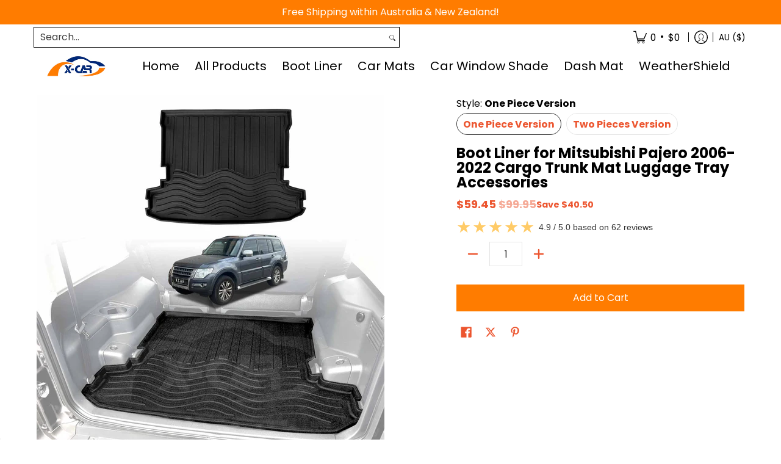

--- FILE ---
content_type: text/json
request_url: https://conf.config-security.com/model
body_size: 87
content:
{"title":"recommendation AI model (keras)","structure":"release_id=0x50:32:42:20:26:6a:6c:7a:4a:24:32:2f:6d:68:60:2a:3f:43:35:43:59:53:7c:75:33:3a:24:41:2e;keras;v9fccf1twjgny6bx751s2lqgn8s61goiijcey3re7xchvex8bfmeftb92kdf1d96qfvyf06l","weights":"../weights/50324220.h5","biases":"../biases/50324220.h5"}